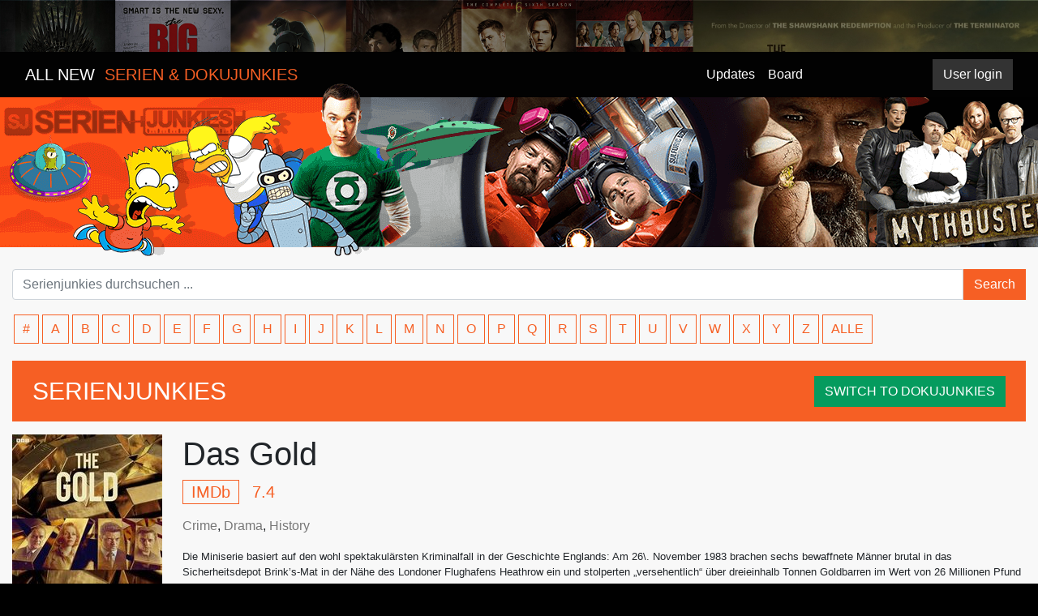

--- FILE ---
content_type: text/html; charset=utf-8
request_url: https://serienjunkies.org/serie/das-gold
body_size: 3838
content:
<!DOCTYPE html><html lang="en"><head><script async src="https://www.googletagmanager.com/gtag/js?id=UA-166836321-1"></script><script type="text/javascript">window.dataLayer = window.dataLayer || [];
function gtag(){dataLayer.push(arguments);}
gtag('js', new Date());
gtag('config', 'UA-166836321-1', { 'anonymize_ip': true });

</script><meta charset="UTF-8"><title>Download Das Gold &nbsp; |
Serienjunkies » Mehr als 4500 Serien für dich » Serienjunkies : Downloads & Streams</title><meta name="description" content="Die Miniserie basiert auf den wohl spektakulärsten Kriminalfall in der Geschichte Englands: Am 26\. November 1983 brachen sechs bewaffnete Männer brutal in das Sicherheitsdepot Brink’s-Mat in der Nähe des Londoner Flughafens Heathrow ein und stolperten „versehentlich“ über dreieinhalb Tonnen Goldbarren im Wert von 26 Millionen Pfund – sie hatten eigentlich „nur“ eine Beute in Höhe von drei Millionen Pfund erwartet. Der bemerkenswerte Kriminalfall ging als einer der größten Raubüberfälle in die Geschichte Großbritanniens ein. Scotland Yard kam zwar schließlich den Tätern auf die Schliche, die Beute wurde aber bis heute nie gefunden. Die 6.800 Goldbarren einzuschmelzen und in Bargeld zu verwandeln stellte die Geburtsstunde einer groß angelegten internationalen Geldwäsche dar."><meta name="robots" content="index, follow"><link rel="canonical" href="https://serienjunkies.org/"><meta name="keywords" content="Serien,download,stream,rapidshare,netload,uploaded,tv serien,anime,megavideo,serien ansehen"><meta http-equiv="Content-Language" content="de"><meta name="author" content="serienjunkies.org"><meta name="revisit-after" content="1 days"><link rel="icon" href="/img/favicon.png"><link rel="stylesheet" href="/css/bootstrap.min.css"><link rel="stylesheet" href="/css/bootstrap-grid.min.css"><link rel="stylesheet" href="/css/bootstrap-reboot.min.css"><link rel="stylesheet" href="/css/style_sj20210321.css"><script src="/js/popper.js"></script><script src="/js/jquery-3.3.1.min.js"></script><script src="//cdnjs.cloudflare.com/ajax/libs/jqueryui/1.12.1/jquery-ui.min.js"></script><script src="/dist/vue.js"></script></head><body><div class="wrapper"><nav class="navbar navbar-expand-md" id="topnav"><div class="col-sm-12 col-md-4"><span class="navbar-brand"><a href="/">ALL NEW &nbsp;<span>SERIEN & DOKUJUNKIES</span></a></span></div><div class="hidden-xs-up col-md-3 col-xl-4"></div><div class="col-sm-4 col-md-2"><ul class="navbar-nav mr-auto"><li class="nav-item"><a class="nav-link" href="/#updates">Updates</a></li><li class="nav-item"><a class="nav-link" href="https://board.serienjunkies.org">Board</a></li></ul></div><div class="col-md-2"><div id="v-user-menu" data-username=""></div></div></nav><div class="bg-transparent"><div class="header"></div></div><div class="container"><div class="row"><div class="col-sm-12 mt-3 top-search"><form class="form-row" method="GET" action="/serie/search"><div class="input-group"><input class="form-control" name="q" placeholder="Serienjunkies durchsuchen ..." aria-label="Search" type="text"><div class="input-group-btn"><button class="btn btn-search" type="submit"><span class="label-icon">Search</span></button></div></div></form><div class="row"><div class="col-12 mt-3"><div class="abc_container"><a class="letter" href="/list/number">#</a><a class="letter" href="/list/A">A</a><a class="letter" href="/list/B">B</a><a class="letter" href="/list/C">C</a><a class="letter" href="/list/D">D</a><a class="letter" href="/list/E">E</a><a class="letter" href="/list/F">F</a><a class="letter" href="/list/G">G</a><a class="letter" href="/list/H">H</a><a class="letter" href="/list/I">I</a><a class="letter" href="/list/J">J</a><a class="letter" href="/list/K">K</a><a class="letter" href="/list/L">L</a><a class="letter" href="/list/M">M</a><a class="letter" href="/list/N">N</a><a class="letter" href="/list/O">O</a><a class="letter" href="/list/P">P</a><a class="letter" href="/list/Q">Q</a><a class="letter" href="/list/R">R</a><a class="letter" href="/list/S">S</a><a class="letter" href="/list/T">T</a><a class="letter" href="/list/U">U</a><a class="letter" href="/list/V">V</a><a class="letter" href="/list/W">W</a><a class="letter" href="/list/X">X</a><a class="letter" href="/list/Y">Y</a><a class="letter" href="/list/Z">Z</a><a class="letter" href="/list/_">ALLE</a></div></div></div></div></div><div class="col-12 mt-3 title-box"><div>SERIENJUNKIES<a class="btn btn-doku mt-1 float-right" href="https://dokujunkies.org/">SWITCH TO DOKUJUNKIES</a></div></div><div class="clearfix mt-3"></div><div class="row"><div class="detail-p-cover col-lg-2 col-md-3 col-xs-12"><img class="item" src="/covers/6502080a6b6ea7e415bb8f17.jpg" alt="Das Gold"></div><div class="col-lg-10 col-md-8 col-xs-12"><h1>Das Gold</h1><div class="meta"><span class="meta-score"><span class="IMDb">IMDb</span> 7.4</span><!-- span.meta-year 2017--><!-- span.meta-duration 3 Staffeln--></div><div class="meta-genre"><a href="#">Crime</a>,&nbsp;<a href="#">Drama</a>,&nbsp;<a href="#">History</a></div><div class="meta-description mt-3 small">Die Miniserie basiert auf den wohl spektakulärsten Kriminalfall in der Geschichte Englands: Am 26\. November 1983 brachen sechs bewaffnete Männer brutal in das Sicherheitsdepot Brink’s-Mat in der Nähe des Londoner Flughafens Heathrow ein und stolperten „versehentlich“ über dreieinhalb Tonnen Goldbarren im Wert von 26 Millionen Pfund – sie hatten eigentlich „nur“ eine Beute in Höhe von drei Millionen Pfund erwartet. Der bemerkenswerte Kriminalfall ging als einer der größten Raubüberfälle in die Geschichte Großbritanniens ein. Scotland Yard kam zwar schließlich den Tätern auf die Schliche, die Beute wurde aber bis heute nie gefunden. Die 6.800 Goldbarren einzuschmelzen und in Bargeld zu verwandeln stellte die Geburtsstunde einer groß angelegten internationalen Geldwäsche dar.</div><!-- .dropdown.mt-3.mr-3.float-leftbutton#dropdownMenuButton.btn.btn-secondary-line.dropdown-toggle(type='button', data-toggle='dropdown', aria-haspopup='true', aria-expanded='false')
    | Staffeln
.dropdown-menu(aria-labelledby='dropdownMenuButton')
    a.dropdown-item(href='#') Staffel 1
    a.dropdown-item(href='#') Staffel 2
    a.dropdown-item(href='#') Staffel 3
.ml-3.d-inline-block
    svg(aria-hidden='true', data-prefix='far', data-icon='comment', role='img', xmlns='http://www.w3.org/2000/svg', viewBox='0 0 512 512', style='width: 1.2em; vertical-align: sub;')
        path(fill='currentColor', d='M256 32C114.6 32 0 125.1 0 240c0 47.6 19.9 91.2 52.9 126.3C38 405.7 7 439.1 6.5 439.5c-6.6 7-8.4 17.2-4.6 26S14.4 480 24 480c61.5 0 110-25.7 139.1-46.3C192 442.8 223.2 448 256 448c141.4 0 256-93.1 256-208S397.4 32 256 32zm0 368c-26.7 0-53.1-4.1-78.4-12.1l-22.7-7.2-19.5 13.8c-14.3 10.1-33.9 21.4-57.5 29 7.3-12.1 14.4-25.7 19.9-40.2l10.6-28.1-20.6-21.8C69.7 314.1 48 282.2 48 240c0-88.2 93.3-160 208-160s208 71.8 208 160-93.3 160-208 160z')
    span 2 Kommentare--><!-- .heat-rating.float-left.rating-block.one(data-value='1')
.rating-block.two(data-value='2')
.rating-block.three(data-value='3')
.rating-block.four(data-value='4')
.rating-block.five(data-value='5')
.rating-block.six(data-value='6')
.rating-block.seven(data-value='7')
.rating-block.eight(data-value='8')
.rating-block.nine(data-value='9')
.rating-block.ten(data-value='10')
.rating-block.ratings 0.0
input#ratings-input(type='hidden', value='5')--></div></div><div id="v-release-list" data-mediaid="6502080a6b6ea7e415bb8f15" data-releasename="" data-mediatitle="Das Gold" data-captchasitekey="6LdDeqUUAAAAAGazcZPR_wluQZ0wWb5UJiie7oJz"></div><div class="orange-line"></div><!-- include includes/comments--></div><a class="btn btn-primary btn-lg back-to-top" id="back-to-top" href="#" role="button" data-placement="left"><img src="[data-uri]" width="25px"></a></div><script src="/js/bootstrap.min.js"></script><script src="/js/bootstrap.bundle.min.js"></script><script src="/js/custom.js"></script><script src="/dist/medium/releases.js" language="javascript"></script><script src="/dist/user.js" language="javascript"></script><script src="https://www.google.com/recaptcha/api.js?onload=vueRecaptchaApiLoaded&amp;render=explicit" async defer></script><script defer src="https://static.cloudflareinsights.com/beacon.min.js/vcd15cbe7772f49c399c6a5babf22c1241717689176015" integrity="sha512-ZpsOmlRQV6y907TI0dKBHq9Md29nnaEIPlkf84rnaERnq6zvWvPUqr2ft8M1aS28oN72PdrCzSjY4U6VaAw1EQ==" data-cf-beacon='{"version":"2024.11.0","token":"155c848e8b14432fa90efa2ab9316ef8","r":1,"server_timing":{"name":{"cfCacheStatus":true,"cfEdge":true,"cfExtPri":true,"cfL4":true,"cfOrigin":true,"cfSpeedBrain":true},"location_startswith":null}}' crossorigin="anonymous"></script>
</body></html>